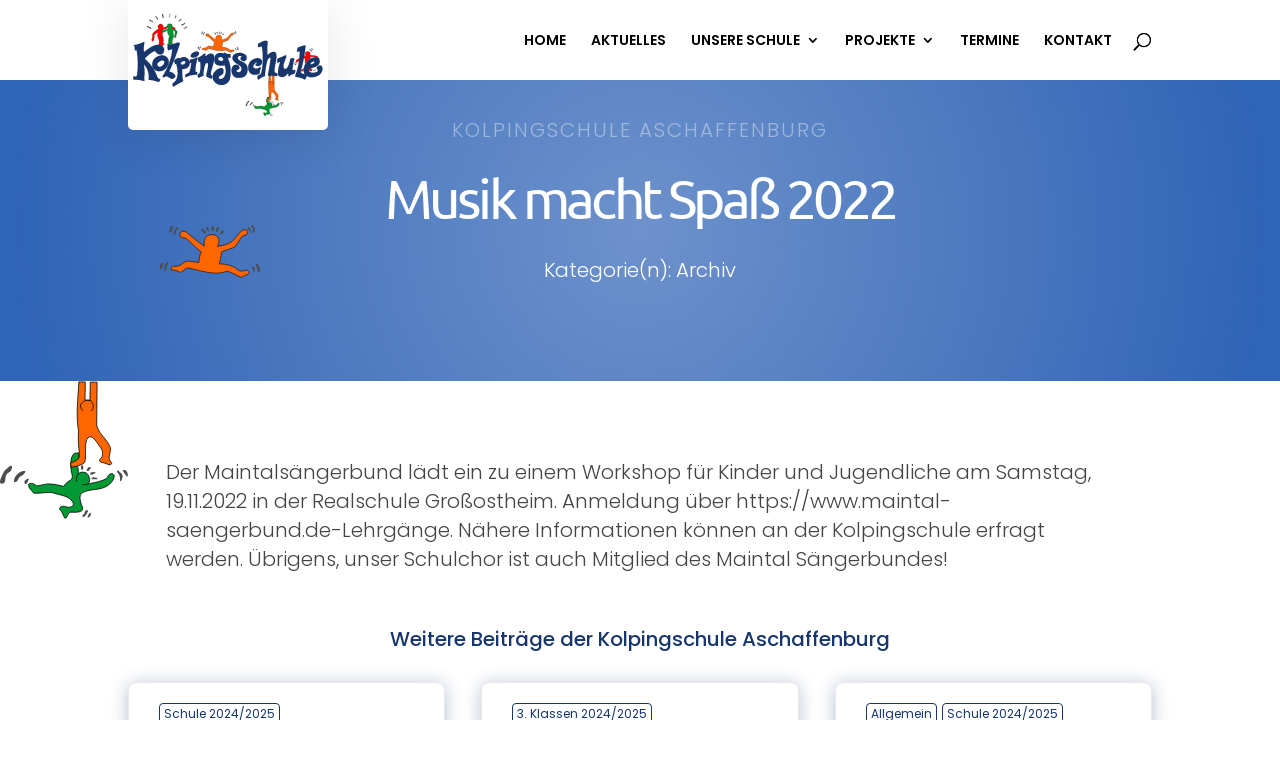

--- FILE ---
content_type: text/css
request_url: https://www.kolpingschule-aschaffenburg.de/wp-content/themes/Divi-Mastermind-Child-Theme/style.css?ver=4.27.5
body_size: 3113
content:
/*
 Theme Name: Divi-Mastermind-Child-Theme
 Theme URI: https://www.divimastermind.com/
 Description: Dies ist ein <b>ready-to-start</b> Child-Theme f&uuml;r Divi. Entwickelt und bereitgestellt von den Divi Masterminds. Dieses Theme beinhaltet alle notwendigen Dateien, um den schnellen und einfach Start zu erm&ouml;glichen.
 Author: Divi Mastermind - Benny Hozjan und Frank Oschatz
 Author URI: https://divimastermind.com/
 Template: Divi
 Version: 1.0.0
 Tag: divi, child-theme, rawbone, easy-to-use, mastermind, german-group, 
 License: GNU General Public License v2 or later
 License URI: http://www.gnu.org/licenses/gpl-2.0.html
*/


/*  ==================================================================
	STANDARD CSS =====================================================
	==================================================================  */
	
	#wpadminbar {
    z-index: 9999999;
	}
	
	* {
	margin:0;
	padding:0;
	box-sizing: border-box;
	}
	html {
	font-size: 62.5%;
	}

/*increase the height of the Divi inner field settings modal*/
	.et-fb-field-settings-modal {
	  max-height: 600px!important;
	}


/* Align Buttons in bottom of a row */
	.lem_fixed_buttons .et_pb_column {
	padding-bottom:20px;}
	.lem_fixed_buttons .et_pb_button_module_wrapper {
	    	position: absolute;
			bottom: 0;
			left: 0;
			right: 0;
			margin: auto;
	}

/* Dropdown Fix */
	.dropdown_fix ul {
	right: 0px !important;
	}

/* Fliestext */
	.et_pb_module.et_pb_text p,
	.et_pb_module.et_pb_text ul li,
	.et_pb_toggle.et_pb_module.et_pb_accordion_item .et_pb_toggle_content,
	.et_pb_toggle.et_pb_module.et_pb_accordion_item .et_pb_toggle_content ul li,
	.et_pb_module.et_pb_post_content.et_pb_post_content_0_tb_body.blog-content p,
	.et_pb_column .et_pb_module.et_pb_post_content.blog-content ol li,
	.et_pb_column .et_pb_module.et_pb_post_content.blog-content ul li,
	.et_pb_row .et_pb_column .et_pb_module.et_pb_post_content ol li {
	font-size: 2rem!important;
	line-height: 2.9rem!important;
	font-weight: 300!important;
	}

/* Hyperlinks */
	.et_pb_module.et_pb_text a,
	.et_pb_module.et_pb_post_content a,
	.et_pb_module.et_pb_post_content.et_pb_post_content_0_tb_body.blog-content a {
	font-size: 2rem;
	line-height: 2.9rem;
	font-weight: 300;
	color: #17366e;
	text-decoration: none;
	}
	
/* Gradient Header */
@supports ( -webkit-text-stroke:thin ) {
	.textcolor {
	 background-image:linear-gradient(90deg,#17366E,#FF0000,#FF6600,#17366E);
	 -webkit-background-clip: text;
	 -webkit-text-fill-color: transparent;
	}
	}
	

/* Text Design - Dots before Text */

	.et_pb_module.text-design-1,
	.show_category_title .wpfd-container-table .wpfd-categories {
		padding-top: 1.5rem;
		padding-left: 5rem;
	}
	.et_pb_module.text-design-1::before,
	.show_category_title .wpfd-container-table .wpfd-categories::before {
		content: "";
		display: inline-block;
		position: absolute;
		width: 4rem;
		height: 6rem;
		bottom: 0;
		left: 0;
		z-index: -1;
		background-image: -webkit-repeating-radial-gradient(center center,#ff6600,#ff6600 1px,transparent 1px,transparent 100%);
		background-image: -moz-repeating-radial-gradient(center center,#ff6600,#ff6600 1px,transparent 1px,transparent 100%);
		background-image: -ms-repeating-radial-gradient(center center,#ff6600,#ff6600 1px,transparent 1px,transparent 100%);
		background-image: repeating-radial-gradient(center center,#ff6600,#ff6600 1px,transparent 1px,transparent 100%);
		-webkit-background-size: 10px 10px;
		-moz-background-size: 10px 10px;
		background-size: 10px 10px;
	}
	
/* Text Design - small Dots before Text */	
	.et_pb_row.text-design-2,
	.et_pb_module.text-design-3 {
		padding-top: 1.5rem;
		padding-left: 3.5rem;
	}
	.et_pb_row.text-design-2::before,
	.et_pb_row.text-design-3::before {
		content: "";
		display: inline-block;
		position: absolute;
		width: 3rem;
		height: 3rem;
		bottom: 0;
		left: 0;
		z-index: -1;
		background-image: -webkit-repeating-radial-gradient(center center,#ff6600,#ff6600 1px,transparent 1px,transparent 100%);
		background-image: -moz-repeating-radial-gradient(center center,#ff6600,#ff6600 1px,transparent 1px,transparent 100%);
		background-image: -ms-repeating-radial-gradient(center center,#ff6600,#ff6600 1px,transparent 1px,transparent 100%);
		background-image: repeating-radial-gradient(center center,#ff6600,#ff6600 1px,transparent 1px,transparent 100%);
		-webkit-background-size: 10px 10px;
		-moz-background-size: 10px 10px;
		background-size: 10px 10px;
	}
	
	


	
/* Bilder Collage Startseite */
	.et_pb_column .et_pb_module.et_pb_image .et_pb_image_wrap .wp-image-2152,
	.et_pb_column .et_pb_module.et_pb_image .et_pb_image_wrap .wp-image-2153,
	.et_pb_column .et_pb_module.et_pb_image .et_pb_image_wrap .wp-image-2151,
	.et_pb_column .et_pb_module.et_pb_image .et_pb_image_wrap .wp-image-2149 {
	  box-shadow: 0px 2px 18px 0px rgb(23 54 110 / 60%);
	  border-radius: 5px;
	}

/* Öffnungszeiten */
	.et_pb_module.dsm_business_hours_child {
	font-size: 18px;
	line-height: 2.9rem;
	font-weight: 400;
	}


/* Divi Machine */

	.grid-col.dmach-grid-item .et_pb_module.et_pb_image {
	  width: 400px;
	  max-width: 100%;
	  padding: 5%;
	}


	.grid-col.dmach-grid-item .et_pb_module h3 {
	  font-size: 2rem;
	  font-weight: 200;
	  line-height: 2.8rem;
	  min-height: 160px;
	}

	.et_pb_module.et_pb_de_mach_acf_item .dmach-acf-value {
	  font-size: 2rem;
	  
	  line-height: 2.8rem;
	}
	
	
/* Font-styling Sprechstunden */	
	.et_pb_column .et_pb_module p .label-lem {
	 	font-weight: 500;
	}
	.et_pb_de_mach_acf_item .dmach-acf-item-container {
		font-weight: 400;
	}
	
/* Modern Event Calendar - MEC */.mec-event-list-modern .col-md-2.col-sm-2 .mec-event-date .event-da {
  margin-top: 15px;
}


/* Single File Download */

.et_pb_section .wpfd-single-file .wpfd-single-file-button.wpfd-button-download {
  background: #17366E!important;
}

.et_pb_section .wpfd-single-file .wpfd-single-file-button.wpfd-button-download:hover {
  background: #000!important;
}

/* Janolaw Paragraphen */ 
	.janolaw-paragraph {
	  font-size: 2rem;
	  line-height: 1.8rem;
	  font-weight: 600;
	  color: #555555;
	  font-weight: 400;
	}



/* Business Days Überschriften */ 
	.et_pb_module.et_pb_text p.openingdays,
	.et_pb_module.et_pb_blurb p.openingdays {
	  font-weight: 500;
	  font-size: 1.8rem;
	  text-transform: uppercase;
	  line-height: 1.6em;
	}

/* Footer */

	.et_pb_column .et_pb_module h3.footer,
	.et_pb_column .et_pb_module p.footer,
	.et_pb_column .et_pb_module a.footer {
		font-size: 16px;
		line-height: 2.1rem;
		font-weight: 400;
	}
	
	.et_pb_column .et_pb_module a.footer {
		color: #fff;
	}
	
/* Footer Credits */

	.et_pb_column .et_pb_module h3.lem-credits,
	.et_pb_column .et_pb_module p.lem-credits {
		font-size: 1.4rem;
		line-height: 2.1rem;
		font-weight: 400;
	}
	
	.et_pb_column .et_pb_module a.lem-credits {
		font-size: 1.4rem;
		line-height: 2.1rem;
		text-decoration: underline;
		font-weight: 400;
	}

/*Divi Blog Extras*/

/* Pagnation */
/*	.el-blog-pagination ul a.page-numbers {
	  color: #64020E;
	}

	.et_pb_blog_extras_0 .el-blog-pagination .page-numbers.current {
	    background: #64020E!important;
	}*/
	
	.et_pb_post_extra.el_dbe_block_extended .post-categories a {
	border: 1px solid #17366E!important;
}

/* Silbentrennung Divi Blog Extras */
	.block_extended article.et_pb_post.et_pb_post_extra .post-content h2.entry-title {
		-ms-hyphens: auto;
		-webkit-hyphens: auto;
		hyphens: auto;
	}

/* Akzuell keine Informationen Text */

.et_pb_column .et_pb_blog_extras_0 .et_pb_posts .entry {
  font-size: 2rem;
  line-height: 2.9rem;
}


/* Blog Layout */
.et_pb_module.et_pb_post_content .wp-block-spacer /* Abstandshalter */ {
  height: 30px!important;
}

.et_pb_module.et_pb_post_content.blog-content figure.wp-block-gallery,
body.page-template-default.et-tb-has-template .et_pb_column .et_pb_module.et_pb_post_content figure.wp-block-image img {
  margin-top: 30px;
  margin-bottom: 30px;
}

/* Divi Filter Plugin */

/* Filter Buttons */
.dp-dfg-filters.dp-dfg-filters-buttons-layout ul.dp-dfg-level {
  justify-content: left;
}

/*  ==================================================================
	DOWNLOADS ========================================================
	==================================================================  */

/* File Name */
.et_pb_module .wpfd-content table tbody tr td.file_title a .wpfd-file-crop-title,
.et_pb_module .wpfd-content .wpfd-container table tbody tr.file td.file_size,
.et_pb_module .wpfd-content .wpfd-container table tbody tr.file td.file_created {
  font-size: 1.5rem;
  color: #17366e;
}

/* Download Button */
.col-download.file_download a.downloadlink.wpfd_downloadlink {
  color: #fff!important;
}

/* Preview Button */
.et_pb_module .wpfd-content td.file_download.essential a.openlink.wpfdlightbox {
  color: #17366E!important;
}

#et-boc .wpfd-content-table.wpfd-content .downloadlink i.wpfd-download, .wpfd-content-table.wpfd-content .downloadlink i.wpfd-download {
  display: none; /* diable cloud symbol */
}

/* Zahnrad Symbol Download */
.et_pb_module .wpfd-content .wpfd-container a i.zmdi.zmdi-settings::before {
  color: #000;
}


/* H1-H6 Überschriften */

/* Grosse Bildschirme über (1405px) */
	@media only screen and ( min-width: 1405px ) { 
	    .et_pb_column .et_pb_module h1 {
	  font-size: 6rem;
	  font-weight:400;
	}
	.et_pb_column .et_pb_module h2 {
	  font-size: 2.7rem;
	  font-weight:400;
	}
	.et_pb_column .et_pb_module h3 {
	  font-size: 2.2rem;
	}
	.et_pb_column .et_pb_module h4 {
	  font-size: 28px;
	}
	.et_pb_column .et_pb_module h5 {
	  font-size: 22px;
	  font-weight:900;
	}
	.et_pb_column .et_pb_module h6 {
	  font-size: 18px;
	}
	

/* Divi Blog Extra */
	.et_pb_post.et_pb_post_extra .entry-title {
	  font-size: 3rem;
	  font-weight: 500;
	}

	.et_pb_post.et_pb_post_extra .post-data {
	
	font-size: 2rem;
	line-height: 2.9rem;
	  font-weight: 300!important;
	}

/* Akkordeon */

	.et_pb_toggle.et_pb_module.et_pb_accordion_item .et_pb_toggle_title {
	  font-size: 2rem;
	}
	
	.et_pb_module.et_pb_post_content p,
	.et_pb_module.et_pb_post_content_0_tb_body p,
	.et_pb_module.et_pb_post_content_0_tb_body a,
	.et_pb_module.et_pb_post_content_0_tb_body ul li {
	  font-size: 2rem;
	  line-height: 2.9rem;
	}
	
	}

/* Laptops & Desktops zwischen (1100-1405px) */
	@media only screen and ( min-width: 1100px ) and ( max-width: 1405px) { 
	    .et_pb_column .et_pb_module h1 {
	  font-size: 5.5rem;
	  font-weight:400;
	}
	.et_pb_column .et_pb_module h2 {
	  font-size: 2.7rem;
	  font-weight:400;
	}
	.et_pb_column .et_pb_module h3 {
	  font-size: 2.2rem;
	}
	.et_pb_column .et_pb_module h4 {
	  font-size: 28px;
	}
	.et_pb_column .et_pb_module h5 {
	  font-size: 22px;
	  font-weight:900;
	}
	.et_pb_column .et_pb_module h6 {
	  font-size: 18px;
	}


/* Divi Blog Extra */
	.et_pb_post.et_pb_post_extra .entry-title {
	  font-size: 3rem;
	  font-weight: 500;
	}
	
	.et_pb_post.et_pb_post_extra .post-data {
	
	font-size: 2rem;
	line-height: 2.9rem;
	  font-weight: 400;
	}

/* Akkordeon */

	.et_pb_toggle.et_pb_module.et_pb_accordion_item .et_pb_toggle_title {
	  font-size: 2rem;
	}


/*Blog Post*/
	.et_pb_module.et_pb_post_content p,
	.et_pb_module.et_pb_post_content_0_tb_body p,
	.et_pb_module.et_pb_post_content_0_tb_body a,
	.et_pb_module.et_pb_post_content_0_tb_body ul li {
	  font-size: 2rem;
	  line-height: 2.9rem;
	}
	
	}

/* Tablets in Landscape-Modus zwischen (981-1100px) */
	@media only screen and ( min-width: 981px ) and ( max-width: 1100px ) { 
	    .et_pb_column .et_pb_module h1 {
	  font-size: 5rem;
	  font-weight:400;
	}
	.et_pb_column .et_pb_module h2 {
	  font-size: 2.7rem;
	  font-weight:400;
	}
	.et_pb_column .et_pb_module h3 {
	  font-size: 2.2rem;
	}
	.et_pb_column .et_pb_module h4 {
	  font-size: 28px;
	}
	.et_pb_column .et_pb_module h5 {
	  font-size: 22px;
	  font-weight:900;
	}
	.et_pb_column .et_pb_module h6 {
	  font-size: 18px;
	}


/* Divi Blog Extra */
	.et_pb_post.et_pb_post_extra .entry-title {
	  font-size: 2.5rem;
	  font-weight: 500;
	}
	
	.et_pb_post.et_pb_post_extra .post-data {
	
	font-size: 2rem;
	line-height: 2.9rem;
	  font-weight: 400;
	}

/* Akkordeon */

	.et_pb_toggle.et_pb_module.et_pb_accordion_item .et_pb_toggle_title {
	  font-size: 2rem;
	}

/*Blog Post*/
	.et_pb_module.et_pb_post_content p,
	.et_pb_module.et_pb_post_content a,
	.et_pb_module.et_pb_post_content ul li {
	  font-size: 2rem;
	  line-height: 2.9rem;
	}
	
	}

/* Tablets in Portrait-Modus zwischen (768-980px) */
	@media only screen and ( min-width: 768px ) and ( max-width: 980px ) {
	    .et_pb_column .et_pb_module h1 {
	  font-size: 4.5rem;
	  font-weight:400;
	}
	.et_pb_column .et_pb_module h2 {
	  font-size: 2.7rem;
	  font-weight:400;
	}
	.et_pb_column .et_pb_module h3 {
	  font-size: 2.2rem;
	}
	.et_pb_column .et_pb_module h4 {
	  font-size: 28px;
	}
	.et_pb_column .et_pb_module h5 {
	  font-size: 22px;
	  font-weight:900;
	}
	.et_pb_column .et_pb_module h6 {
	  font-size: 18px;
	}


/* Divi Blog Extra */
	.et_pb_post.et_pb_post_extra .entry-title {
	  font-size: 3rem;
	  font-weight: 500;
	}
	
	.et_pb_post.et_pb_post_extra .post-data {
	
	font-size: 2rem;
	line-height: 2.9rem;
	  font-weight: 400;
	}

/* Akkordeon */

	.et_pb_toggle.et_pb_module.et_pb_accordion_item .et_pb_toggle_title {
	  font-size: 2rem;
	}
	
/*Blog Post*/
	.et_pb_module.et_pb_post_content p,
	.et_pb_module.et_pb_post_content a,
	.et_pb_module.et_pb_post_content ul li {
	  font-size: 2rem;
	  line-height: 2.9rem;
	}
	
	}

/* Smartphones in Landscape-Modus zwischen (480-768px) */
	@media only screen and ( min-width: 480px ) and ( max-width: 767px ) {
	    
	    .et_pb_column .et_pb_module h1 {
	  font-size: 4rem;
	  font-weight:400;
	}
	.et_pb_column .et_pb_module h2 {
	  font-size: 2.7rem;
	  font-weight:400;
	}
	.et_pb_column .et_pb_module h3 {
	  font-size: 2.2rem;
	}
	.et_pb_column .et_pb_module h4 {
	  font-size: 28px;
	}
	.et_pb_column .et_pb_module h5 {
	  font-size: 22px;
	  font-weight:900;
	}
	.et_pb_column .et_pb_module h6 {
	  font-size: 18px;
	}


/* Divi Blog Extra */
	.et_pb_post.et_pb_post_extra .entry-title {
	  font-size: 3rem;
	  font-weight: 500;
	}
	
	.et_pb_post.et_pb_post_extra .post-data {
	
	font-size: 2rem;
	line-height: 2.9rem;
	  font-weight: 400;
	}

/* Akkordeon */

	.et_pb_toggle.et_pb_module.et_pb_accordion_item .et_pb_toggle_title {
	  font-size: 2rem;
	}
	
	/*Blog Post*/
	.et_pb_module.et_pb_post_content p,
	.et_pb_module.et_pb_post_content a,
	.et_pb_module.et_pb_post_content ul li {
	  font-size: 2rem;
	  line-height: 2.9rem;
	}
	    
	}




/* Smartphones im Portrait-Modus zwischen (0-479px) */
@media only screen and ( max-width: 479px ) {
    
    /*Ärzte Header */
	.et_pb_module.et_pb_text.aerzte-header h1 {
	  font-size: 30px;
	  font-weight:400;
	}
	.et_pb_module.et_pb_text.aerzte-header h2 {
	  font-size: 18px;
	  font-weight:400;
	}
	
	/*berschriften*/
	.et_pb_column .et_pb_module h1 {
	  font-size: 3.5rem;
	  font-weight:400;
	}
	.et_pb_column .et_pb_module h2 {
	  font-size: 2.6rem;
	  font-weight:400;
	}
	.et_pb_column .et_pb_module h3 {
	  font-size: 2.2rem;
	}
	.et_pb_column .et_pb_module h4 {
	  font-size: 28px;
	}
	.et_pb_column .et_pb_module h5 {
	  font-size: 22px;
	  font-weight:900;
	}
	.et_pb_column .et_pb_module h6 {
	  font-size: 18px;
	}

/* Öffnungszeiten */    
	.et_pb_module.dsm_business_hours_child {
	font-size: 14px;
	line-height: 1.6em;
	}
	
/* Fliestext */
	.et_pb_module.et_pb_text p,
	.et_pb_module.et_pb_text ul li {
	font-size: 17px;
	line-height: 1.6em;
	}
	
	
/* Janolaw Paragraphen */ 
	.janolaw-paragraph {
	  font-size: 18px;
	  line-height: 1.8rem;
	  font-weight: 600;
	  color: #555555;
	}
	
	.rechtstexte_ueberschrift {
		font-size: 2rem;
	}
	
	
	.einsatzgebiete {
    text-align: center;
    text-transform: uppercase;
    font-size: 1.5rem!important;
    font-weight: 800;
    color: #fff;
    line-height: 1.6rem;
    background: #64020edb;
    padding: 5% 10% 5% 10%!important;
}

/* Divi Blog Extra */
	.et_pb_post.et_pb_post_extra .entry-title {
	  font-size: 1.9rem;
	  font-weight: 500;
	}
	
	.et_pb_post.et_pb_post_extra .post-data {
	
	font-size: 1.7rem;
	line-height: 2.9rem;
	  font-weight: 400;
	}
	
	.et_pb_post.et_pb_post_extra .post-date {
	  display: none;
	}
	
	.et_pb_post_extra.el_dbe_full_width .post-content {
		width: 100%!important;
		margin-left: 0px!important;
	}
	
	.et_pb_post_extra.el_dbe_full_width .post-media {
		width: 100%!important;
	}

/* Akkordeon */

	.et_pb_toggle.et_pb_module.et_pb_accordion_item .et_pb_toggle_title {
	  font-size: 2rem;
	}
	
/*Blog Post*/
	.et_pb_module.et_pb_post_content p,
	.et_pb_module.et_pb_post_content a,
	.et_pb_module.et_pb_post_content ul li {
	  font-size: 2rem;
	  line-height: 2.9rem;
	}
	
	}



/* Smartphones im Portrait-Modus zwischen (0-321px) */
	@media only screen and ( max-width: 321px ) {
	    
	    /*Ärzte Header */
		.et_pb_module.et_pb_text.aerzte-header h1 {
		  font-size: 30px;
		  font-weight:400;
		}
		.et_pb_module.et_pb_text.aerzte-header h2 {
		  font-size: 18px;
		  font-weight:400;
		}
		
		/*berschriften*/
		.et_pb_column .et_pb_module h1 {
		  font-size: 3.5rem;
		  font-weight:400;
		}
		.et_pb_column .et_pb_module h2 {
		  font-size: 2.6rem;
		  font-weight:400;
		}
		.et_pb_column .et_pb_module h3 {
		  font-size: 2.2rem;
		}
		.et_pb_column .et_pb_module h4 {
		  font-size: 28px;
		}
		.et_pb_column .et_pb_module h5 {
		  font-size: 22px;
		  font-weight:900;
		}
		.et_pb_column .et_pb_module h6 {
		  font-size: 18px;
		}

/* Öffnungszeiten */    
	.et_pb_module.dsm_business_hours_child {
	font-size: 14px;
	line-height: 1.6em;
	}
	
/* Fliestext */
	.et_pb_module.et_pb_text p,
	.et_pb_module.et_pb_text ul li {
	font-size: 17px;
	line-height: 1.6em;
	}
	

	
/* Janolaw Paragraphen */ 
	.janolaw-paragraph {
	  font-size: 18px;
	  line-height: 1.8rem;
	  font-weight: 600;
	  color: #555555;
	}
	
	.rechtstexte_ueberschrift {
		font-size: 1.8rem;
	}
	
/* Divi Blog Extra */
	.et_pb_post.et_pb_post_extra .entry-title {
	  font-size: 1.9rem;
	  font-weight: 500;
	}
	
	.et_pb_post.et_pb_post_extra .post-data {
	
	font-size: 1.7rem;
	line-height: 2.9rem;
	  font-weight: 400;
	}
	
	.et_pb_post.et_pb_post_extra .post-date {
	  display: none;
	}
	
	.et_pb_post_extra.el_dbe_full_width .post-content {
		width: 100%!important;
		margin-left: 0px!important;
	}
	
	.et_pb_post_extra.el_dbe_full_width .post-media {
		width: 100%!important;
	}
	
/* Akkordeon */
	
	.et_pb_toggle.et_pb_module.et_pb_accordion_item .et_pb_toggle_title {
	  font-size: 2rem;
	}
	
/*Blog Post*/
	.et_pb_module.et_pb_post_content p,
	.et_pb_module.et_pb_post_content a,
	.et_pb_module.et_pb_post_content ul li {
	  font-size: 2rem;
	  line-height: 2.9rem;
	}
	
	}





/*  ==================================================================
	ALIGN BUTTONS TO BOTTOM ==========================================
	==================================================================  */
 
 
        /* buttons fixed to the bottom */
            .lem_fixed_buttons .et_pb_column {
                padding-bottom:30px;}
            .lem_fixed_buttons .et_pb_button_module_wrapper {
                position: absolute;
                bottom: 0;
                left: 0;
                right: 0;
                margin: auto;}

--- FILE ---
content_type: text/css
request_url: https://www.kolpingschule-aschaffenburg.de/wp-content/plugins/gfstylespro/styles/gfstylespro.css?ver=3.1.4
body_size: 134
content:
@import 'part-icons.css';

@import 'part-list-styles.css';

@import 'part-ornaments.css';

@import 'part-footers.css';

@import 'part-popup-validation.css';

@import 'part-customizations.css';

.gfield.gf_label_inline {
    display: flex;
    flex-wrap: wrap;
    gap: 0 18px;
    align-content: flex-start;
}

.gf_stylespro_wrapper.gravity-theme .gfield_label {
    width: 100%;
}
.gf_stylespro_wrapper.gravity-theme .gf_label_inline .gfield_label {
    width: auto;
}
.gf_label_inline .gfield_description {
    flex: 0 0 100%;
}

.gf_stylespro input.button,
.gf_stylespro button {
    text-align: center;
    cursor: pointer;
}

.gf_stylespro .ginput_container input {
    margin-left: 0;
    margin-right: 0;
}

.gf_stylespro option {
	text-shadow: none;
    color: initial;
}

/* Nested Form Actions */
.gf_stylespro_wrapper .gf_stylespro .gpnf-row-actions button,
.gf_stylespro_wrapper .gf_stylespro .gpnf-row-actions button:hover {
    background: transparent;
    text-shadow: none;
    box-shadow: none;
}

--- FILE ---
content_type: text/css
request_url: https://www.kolpingschule-aschaffenburg.de/wp-content/plugins/gfstylespro/styles/part-icons.css
body_size: 1299
content:
/* Base styles... hmm! */
.gfsp_icon {
	background: none;
	padding: 0.5em .5em;
	font-size: 15px;
	line-height: normal;
	outline: none;
	margin: 0;
	height: auto;
	border-radius: 0px;
	-webkit-border-radius: 0px;
	-moz-border-radius: 0px;
	display: inline-block;
	box-sizing: border-box;
}
.gfsp_icon{
    border: none;
}

.ginput_container_fileupload .gfsp_icon,
.ginput_container_post_image .gfsp_icon
.ginput_container_fileupload input,
.ginput_container_post_image input {
    /* TODO: Check */
	vertical-align: middle;
}



/* File type field */
.ginput_container_fileupload .gfsp_icon::before,
.ginput_container_post_image .gfsp_icon::before {
    padding: .3em 0;
    display: inline-block;
}
.gform_drop_area .gfsp_icon::before {
    padding: .14em 0;    
}
.gf_browser_gecko .ginput_container_fileupload .gfsp_icon::before,
.gf_browser_gecko .ginput_container_post_image .gfsp_icon::before {
    padding: .2em 0;
}
.gform_drop_area .gfsp_icon::before,
.gf_browser_chrome .gform_drop_area .gfsp_icon::before {
    padding: .14em 0;    
}
 
.gfsp_icon {
    position: relative;
    width: 2.2em;
    overflow: hidden;
    vertical-align: bottom;
}
.gfsp_icon i {
    position: absolute;
    left: 0;
    width: 100%;
    top: 50%;
    text-align: center;
    margin-top: -25%;
}
.gfsp_icon i.fa {
    font-family: inherit !important;
    line-height: normal;
}
.gfsp_icon .fa:before {
  font-family: "FontAwesome";
}
.gfsp_icon:before {
    content: 'M';
    opacity: 0 !important;
}
.gf_icn_large .gfsp_icon i:before {
    font-size: 1.4em;
    line-height: .8;
}

/* Adjust Icon fields for smaller pages */
.gf_stylespro .has_gfsp_icn input,
.gf_stylespro .has_gfsp_icn select,
.gf_stylespro .has_gfsp_icn .large.full {
    max-width: 85%;
    max-width: calc(100% - 2.2em);
    display: inline-block;
}
.gform_wrapper .gfield:not(.gf_icn_inset) .has_gfsp_icn input,
.gform_wrapper .gfield:not(.gf_icn_inset) .has_gfsp_icn select {
    max-width: calc(100% - 2.2em);
}
.gf_stylespro .ginput_complex.has_gfsp_icn input,
.gf_stylespro .ginput_complex.has_gfsp_icn select,
.gf_stylespro .ginput_container_date.has_gfsp_icn input,
.gf_stylespro .ginput_container_date.has_gfsp_icn select{
    max-width: 100%;
}
.gf_stylespro .ginput_complex.has_gfsp_icn span:first-child input,
.gf_stylespro .ginput_complex.has_gfsp_icn span:first-child select,
.gf_stylespro .ginput_container_date.has_gfsp_icn span:first-child input,
.gf_stylespro .ginput_container_date.has_gfsp_icn span:first-child select,
.gf_stylespro .ginput_container_email.has_gfsp_icn input,
.gf_stylespro .ginput_container_password.has_gfsp_icn input {
    max-width: 85%;
    max-width: calc(100% - 2.2em);
    display: inline-block;
}
.gf_stylespro .gf_icn_inset .has_gfsp_icn input,
.gf_stylespro .gf_icn_inset .has_gfsp_icn .large.full,
.gf_stylespro .gf_icn_inset .has_gfsp_icn select,
.gf_stylespro .gf_icn_inset .ginput_complex.has_gfsp_icn span:first-child input,
.gf_stylespro .gf_icn_inset .ginput_complex.has_gfsp_icn span:first-child select {
    max-width: 100%;
    box-sizing: border-box;
}
.gf_stylespro .has_gfsp_icn .chosen-container {
    max-width: calc(100% - 2.24em);
}

/* ICON INSET */
.gf_icn_inset .gfsp_icon {
    position: absolute;
    pointer-events: none;
    margin-top: var(--gfsp--field-border-width, 1px);
}
.gf_icn_inset:not(.gf_icon_after) .ginput_container:not(.ginput_complex):not(.ginput_container_date):not(.ginput_container_time) select,
.gf_icn_inset:not(.gf_icon_after) .ginput_container:not(.ginput_complex):not(.ginput_container_date):not(.ginput_container_time) input,
.gf_icn_inset:not(.gf_icon_after) .ginput_container_date:first-child input,
.gf_icn_inset:not(.gf_icon_after) .ginput_container_date input.datepicker,
.gf_icn_inset:not(.gf_icon_after) .ginput_container_date:first-child > select,
.gf_icn_inset:not(.gf_icon_after) .ginput_container_time:first-child > input,
.gf_icn_inset:not(.gf_icon_after) .ginput_complex span:first-child > input,
.gf_icn_inset:not(.gf_icon_after) .ginput_complex span:first-child > select,
.gf_icn_inset:not(.gf_icon_after) .ginput_complex.ginput_container_email input {
  padding-left: 2.15em;
}
.rtl .gf_icn_inset:not(.gf_icon_after) .ginput_container:not(.ginput_complex):not(.ginput_container_date):not(.ginput_container_time) select,
.rtl .gf_icn_inset:not(.gf_icon_after) .ginput_container:not(.ginput_complex):not(.ginput_container_date):not(.ginput_container_time) input,
.rtl .gf_icn_inset:not(.gf_icon_after) .ginput_container_date:first-child input,
.rtl .gf_icn_inset:not(.gf_icon_after) .ginput_container_date input.datepicker,
.rtl .gf_icn_inset:not(.gf_icon_after) .ginput_container_date:first-child > select,
.rtl .gf_icn_inset:not(.gf_icon_after) .ginput_container_time:first-child > input,
.rtl .gf_icn_inset:not(.gf_icon_after) .ginput_complex span:first-child > input,
.rtl .gf_icn_inset:not(.gf_icon_after) .ginput_complex span:first-child > select,
.rtl .gf_icn_inset:not(.gf_icon_after) .ginput_complex.ginput_container_email input {
  padding-right: 2.15em;
  padding-left: 8px;
}

.gf_icn_inset.gf_icon_after .ginput_container:not(.ginput_complex):not(.ginput_container_date):not(.ginput_container_time) input,
.gf_icn_inset.gf_icon_after .ginput_container.ginput_complex span:first-child input,
.gf_icn_inset.gf_icon_after .ginput_container_date.has_gfsp_icn:last-child > input,
.gf_icn_inset.gf_icon_after .ginput_complex.ginput_container_email input {
  padding-right: 2.7em;
}
.gf_icn_inset.gf_icon_after .ginput_container_date.has_gfsp_icn:last-child > input,
.gf_icn_inset:not(.gf_icon_after) .ginput_container_date.has_gfsp_icn:first-child > input,
.gf_icn_inset.gf_icon_after .ginput_container_time:last-child > select,
.gf_icn_inset:not(.gf_icon_after) .ginput_container_time:first-child > input {
	width: 5.5em;
}
.gf_icn_inset.gf_icon_after .ginput_container:not(.ginput_complex):not(.ginput_container_date):not(.ginput_container_time) select,
.gf_icn_inset.gf_icon_after .ginput_container.ginput_complex span:first-child select,
.gf_icn_inset.gf_icon_after .ginput_container_date:last-child > select,
.gf_icn_inset.gf_icon_after .ginput_container_time:last-child > select
 {
  padding-right: 3.4em;
  background-position: center right 2.2em;
}

.gf_icn_inset.gf_icon_after .gfsp_icon:after {
  right: inherit;
  left: 0;
}
.gf_icn_inset.gf_icon_after .gfsp_icon {
    margin-left: -2.2em;
}


/* ICON BORDER */
.gf_icn_border .gfsp_icon {
	border: 1px solid silver;
	text-shadow: 2px 2px 4px rgba(0, 0, 0, 0.08);
}

html:not([dir="rtl"]) .gf_icn_border.gf_icon_after .gfsp_icon,
html:not([dir="rtl"]) .gf_icn_bs.gf_icon_after .gfsp_icon {
    border-left-width: 0;
}



/* ICON BORDER BOOTSTRAP STYLE */
.gf_icn_bs .gfsp_icon {
	-webkit-border-radius: 4px 0 0 4px;
	-moz-border-radius: 4px 0 0 4px;
	border-radius: 4px 0 0 4px;
	background-color: #eee;
	border: 1px solid #ccc;
}
html:not([dir=rtl]) .gf_icn_bs:not(.gf_icon_after) .gfsp_icon {
	border-right-width: 0;	
}
html:not([dir=rtl]) .gf_icn_bs.gf_icon_after .gfsp_icon {
	border-left-width: 0;
}
.gf_icn_bs.gf_icon_after .gfsp_icon {
	-webkit-border-radius: 0 4px 4px 0;
	-moz-border-radius: 0 4px 4px 0;
	border-radius: 0 4px 4px 0;
}

html:not([dir=rtl]) .gf_stylespro .gf_icn_border .gfsp_icon + select,
html:not([dir=rtl]) .gf_stylespro .gf_icn_bs .gfsp_icon + select,
html:not([dir=rtl]) .gf_stylespro .gf_icn_border .gfsp_icon + input,
html:not([dir=rtl]) .gf_stylespro .gf_icn_bs .gfsp_icon + input {
    border-top-left-radius: 0;
    border-bottom-left-radius: 0;
    border-left-width: 1px;
}

html:not([dir=rtl]) .gf_stylespro .gf_icn_border:not(.gf_icon_after) .gfsp_icon,
html:not([dir=rtl]) .gf_stylespro .gf_icn_bs:not(.gf_icon_after) .gfsp_icon {
    border-right-width: 0;
}
.gf_stylespro .gf_icn_bs .gfsp_icon {
    border-color: #ccc;
}

/* Image icons */
.gfsp_icn_img {
    background-size: contain;
    height: 1em;
    margin-left: .5em;
    background-repeat: no-repeat;
}
.gf_icn_large .gfsp_icn_img {
    height: 1.5em;
    margin-left: 0;
    margin-top: -35%;
}

@media only screen and (max-width: 641px)  {
	.gf_stylespro .ginput_container .gfsp_icon {
		line-height: 2;
	}
}

/* RTL */
.rtl .gf_icn_bs .gfsp_icon {
    border-radius: 0 4px 4px 0;
}
.rtl .gf_stylespro .gf_icn_border:not(.gf_icon_after) .gfsp_icon,
.rtl .gf_stylespro .gf_icn_bs:not(.gf_icon_after) .gfsp_icon {
    border-left-width: 0;
}
.rtl .gf_icn_bs.gf_icon_after .gfsp_icon {
    border-right-width: 0;
    border-radius: 4px 0 0 4px;
}

/* Icon After */
.rtl .gf_icn_inset.gf_icon_after .gfsp_icon:after {
  left: inherit;
  right: 0;
}
.rtl .gf_icn_inset.gf_icon_after .gfsp_icon {
    margin-right: -2.2em;
}
.rtl .gf_icn_inset.gf_icon_after .ginput_container:not(.ginput_complex):not(.ginput_container_date):not(.ginput_container_time) input,
.rtl .gf_icn_inset.gf_icon_after .ginput_container.ginput_complex span:first-child input,
.rtl .gf_icn_inset.gf_icon_after .ginput_container_date.has_gfsp_icn:last-child > input,
.rtl .gf_icn_inset.gf_icon_after .ginput_complex.ginput_container_email input {
  padding-left: 2.7em;
  padding-right: 8px;
}
.rtl .gf_icn_border.gf_icon_after .gfsp_icon {
    border-right-width: 0;
}



--- FILE ---
content_type: text/css
request_url: https://www.kolpingschule-aschaffenburg.de/wp-content/plugins/gfstylespro/styles/part-list-styles.css
body_size: 3091
content:
.gf_stylespro .ginput_container .gfield-choice-input,
.gf_stylespro .ginput_container_consent input[type=checkbox] {
    position: absolute;
    opacity: 0;
}
.gf_stylespro .ginput_container .gfield-choice-input:focus-visible + label,
.gf_stylespro  .gfield[data-field-class*="gfsp_"] input:focus-visible + .gfield_consent_label {
    outline: 2px dotted #808080;
    outline-offset: 3px;
}

.gf_stylespro .gfield_radio > div,
.gf_stylespro .gfield_checkbox > div {
    position: relative;
}
.sp_inherit .ginput_container .gfield-choice-input,
.sp_inherit .ginput_container_consent input[type=checkbox] {
    position: relative;
    opacity: 1;
    margin-right: .2em;
}
.sp_inherit .gfield[data-field-class*="gfsp_"] .gfield-choice-input,
.sp_inherit .gfield[data-field-class*="gfsp_"] .ginput_container_consent input[type=checkbox] {
    position: absolute;
    opacity: 0;
}
.gf_stylespro .gfield[data-field-class*="gfsp_o_"] .gfield_radio > div,
.gf_stylespro .gfield[data-field-class*="gfsp_o_"] .gfield_checkbox > div {
    display: flex;
    flex-direction: column;
}
.gfield[data-field-class*="gfsp_o_"] .gfield-choice-input ~ br {
    display: none;
}
.gfield[data-field-class*="gfsp_"] .gfield_consent_label {
    display: inline-block;
}
.gfield.gfsp_default .gfield_consent_label {
    display: inline;
}

/* Additional Ready Classes */
@media only screen and (min-width: 641px) {
    .gform_wrapper .gfield.gf_list_6col .gfield_checkbox,
    .gform_wrapper .gfield.gf_list_6col .gfield_radio {
        display: -ms-grid;
        display: grid;
        -ms-grid-columns: (1fr) [ 6 ];
        grid-template-columns: repeat( 6, 1fr );
        grid-template-rows: repeat( auto-fill, auto );
        grid-column-gap: 24px;
    }

}

@media only screen and (max-width: 640px) {
    .gform_wrapper .gfield.gf_list_2col_mob .gfield_checkbox,
    .gform_wrapper .gfield.gf_list_2col_mob .gfield_radio,
    .gform_wrapper .gfield.gf_list_3col_mob .gfield_checkbox,
    .gform_wrapper .gfield.gf_list_3col_mob .gfield_radio,
    .gform_wrapper .gfield.gf_list_4col_mob .gfield_checkbox,
    .gform_wrapper .gfield.gf_list_4col_mob .gfield_radio {
        display: -ms-grid;
        display: grid;
        -ms-grid-columns: (1fr) [ 2 ];
        grid-template-columns: repeat( 2, 1fr );
        grid-template-rows: repeat( auto-fill, auto );
        grid-column-gap: 16px;
    }
    .gform_wrapper .gfield.gf_list_3col_mob .gfield_checkbox,
    .gform_wrapper .gfield.gf_list_3col_mob .gfield_radio {
        -ms-grid-columns: (1fr) [ 3 ];
        grid-template-columns: repeat( 3, 1fr );
    }
    .gform_wrapper .gfield.gf_list_4col_mob .gfield_checkbox,
    .gform_wrapper .gfield.gf_list_4col_mob .gfield_radio {
        -ms-grid-columns: (1fr) [ 4 ];
        grid-template-columns: repeat( 4, 1fr );
    }
}



.gfield[data-field-class*="gfsp_"] label:before,
.gfield[data-field-class*="gfsp_"] label:after {
    font-style: normal;
}

/* TOGGLE RADIO AND CHECKBOXES */

.gf_stylespro .gfsp_toggle .gfield-choice-input + label,
.gf_stylespro .gfsp_toggle .gfield_consent_label {
    position: relative;
    margin-top: 0.25em;
    margin-bottom: 0.25em;
}

.gf_stylespro .gfsp_toggle .gfield-choice-input + label:before,
.gf_stylespro .gfsp_toggle .gfield_consent_label:before {
    content: '';
    position: relative;
    display: inline-block;
    margin-right: 0.7em;
    margin-left: 3px;
    vertical-align: middle;
    padding: 0;
    background: #a2a2a2;
    width: 2.1em;
    height: .84em;
    margin-top: .5em;
    -webkit-border-radius: 1em;
    -moz-border-radius: 1em;
    border-radius: 1em;
    margin-bottom: .5em;
}

.gf_stylespro .gfsp_toggle .gfield-choice-input:checked + label:after,
.gf_stylespro .gfsp_toggle input:checked + .gfield_consent_label:after {
    -webkit-transform: translateX(1.4em);
    -ms-transform: translateX(1.4em);
    transform: translateX(1.4em);
    background: #6abefb;
    box-shadow: -3px 1px 3px #00000033;
}

.gf_stylespro .gfsp_toggle .gfield-choice-input:checked + label:before,
.gf_stylespro .gfsp_toggle input:checked + .gfield_consent_label:before {
	content: '';
	box-shadow: none;
	-webkit-transition: all 0.5s;
	-moz-transition: all 0.5s;
	-o-transition: all 0.5s;
	transition: all 0.5s;
	background: #aed6ff;
	box-shadow: none;
	border: 0;
}

.gf_stylespro .gfsp_toggle .gfield-choice-input:not(old) + label:after,
.gf_stylespro .gfsp_toggle .gfield_consent_label:after {
    position: absolute;
    content: "";
    height: 20px;
    width: 20px;
    left: -2px;
    margin-top: 5px;
    background-color: #b7b7b7;
    -webkit-transition: all .4s;
    -moz-transition: all .4s;
    -o-transition: all .4s;
    transition: all .4s;
    box-shadow: 0 2px 5px #e6e6e6;
    box-shadow: -3px 2px 5px #0000004d;
    box-shadow: 3px 2px 5px #0000004d;
    width: 1.25em;
    height: 1.25em;
    -webkit-border-radius: 1em;
    -moz-border-radius: 1em;
    border-radius: 1em;
    margin-top: 0.35em;
    top: 0;
}
.gf_stylespro .gfsp_toggle .gfsp_choice_icn input[type=checkbox]:not(old) + label:after,
.gf_stylespro .gfsp_toggle .gfsp_choice_icn input[type=radio]:not(old) + label:after,
.gf_stylespro .gfsp_toggle .gfsp_choice_img input[type=checkbox]:not(old) + label:after,
.gf_stylespro .gfsp_toggle .gfsp_choice_img input[type=radio]:not(old) + label:after{
	top: calc(50% - 1em);
}
.gf_stylespro .gfsp_toggle.gfield_price .gfsp_choice_icn input[type=checkbox]:not(old) + label:after,
.gf_stylespro .gfsp_toggle.gfield_price .gfsp_choice_icn input[type=radio]:not(old) + label:after,
.gf_stylespro .gfsp_toggle.gfield_price .gfsp_choice_img input[type=checkbox]:not(old) + label:after,
.gf_stylespro .gfsp_toggle.gfield_price .gfsp_choice_img input[type=radio]:not(old) + label:after{
	top: 0;
}

/* DRAW RADIO AND CHECKBOXES */

.gf_stylespro .gfsp_draw .gfield-choice-input + label,
.gf_stylespro .gfsp_draw .gfield_consent_label {
    position: relative;
    padding-left: 1.8em;
    margin-top: .3em;
    margin-bottom: .3em;
}

.gf_stylespro .gfsp_draw .gfield-choice-input + label:before,
.gf_stylespro .gfsp_draw .gfield_consent_label:before {
    content: '\2713\fe0e';
    width: 1em;
    box-sizing: border-box;
    position: absolute;
    -webkit-border-radius: 0;
    -moz-border-radius: 0;
    border-radius: 0;
    vertical-align: middle;
    padding: 0;
    color: #000000;
    color: inherit;
    filter: grayscale(1) opacity(.75);
    background: none;
    line-height: 1;
    font-size: 1.7em;
    position: absolute;
    left: 0;
    box-shadow: none;
    text-shadow: none;
    border: 0;
}

.gf_stylespro .gfsp_draw .gfield-choice-input:checked + label:after,
.gf_stylespro .gfsp_draw input:checked + .gfield_consent_label:after {
    transition: .7s ease;
    clip-path: polygon(00% 00%, 00% 100%, 100% 100%, 100% 00%);
}

.gf_stylespro .gfsp_draw .gfield-choice-input:checked + label:before,
.gf_stylespro .gfsp_draw input:checked + .gfield_consent_label:before{
    content: '\2713\fe0e';
    background: none;
    line-height: 1;
    opacity: .25;
    font-size: 1.7em;
    color: black;
    text-shadow: none;
    box-shadow: none;
}

.gf_stylespro .gfsp_draw .gfield-choice-input + label:after,
.gf_stylespro .gfsp_draw .gfield_consent_label:after{
    position: absolute;
    content: '\2713\fe0e';
    width: 1em;
    padding: 0;
    transition: .7s ease-out;
    top: 0;
    overflow: hidden;
    font-size: 1.7em;
    line-height: 1;
    text-shadow: none;
    vertical-align: middle;
    left: 0em;
    clip-path: polygon(00% 00%, 00% 100%, 00% 100%, 00% 00%);
}


/* DOT RADIO AND CHECKBOXES */
.gf_stylespro .gfsp_dot .gfield-choice-input + label,
.gf_stylespro .gfsp_dot .gfield_consent_label {
    line-height: 1.8;
    /* padding: 0 1em 0 0; */
    -moz-opacity: 0.7;
    -khtml-opacity: 0.7;
    filter: alpha(opacity=70);
    opacity: 0.7;
    margin-top: 0.25em;
    margin-bottom: 0.25em;
        -ms-transition: all 0.4s;
        -moz-transition: all 0.4s;
        -webkit-transition: all 0.4s;
        -o-transition: all 0.4s;
    transition: all 0.4s;
    margin-left: 0;
    text-indent: 0;
    text-transform: none;
}

.gf_stylespro .gfsp_dot .gfield-choice-input + label:before,
.gf_stylespro .gfsp_dot .gfield_consent_label:before {
    overflow: visible;
    background: #ffffff;
    padding: 9px;
    width: auto;
    display: inline-block;
    height: auto;
    vertical-align: middle;
    -moz-opacity: 1;
    -khtml-opacity: 1;
    filter: alpha(opacity=100);
    opacity: 1;
        -webkit-border-radius: 2em;
        -moz-border-radius: 2em;
    border-radius: 2em;
        -ms-transition: all 0.3s;
        -moz-transition: all 0.3s;
        -webkit-transition: all 0.3s;
        -o-transition: all 0.3s;
    transition: all 0.3s;
    color: white;
    margin-right: 0.5em;
    margin-bottom: .25em;
    box-shadow: 0 0 0px 3px inset, 0 0 0px 5px #4a92ff inset;
    border: 2px solid;
    box-shadow: 0 0 0px 10px inset, 0 0 0px 15px #4a92ff inset;
    border: 2px solid #4a92ff;
        -ms-transition: .3s all cubic-bezier(0.43, -0.92, 0.69, 0.47);
        -moz-transition: .3s all cubic-bezier(0.43, -0.92, 0.69, 0.47);
        -webkit-transition: .3s all cubic-bezier(0.43, -0.92, 0.69, 0.47);
        -o-transition: .3s all cubic-bezier(0.43, -0.92, 0.69, 0.47);
    transition: .3s all cubic-bezier(0.43, -0.92, 0.69, 0.47);
}

.gf_stylespro .gfsp_dot .gfield-choice-input:checked + label,
.gf_stylespro .gfsp_dot input:checked + .gfield_consent_label {
    opacity: 1;
}

.gf_stylespro .gfsp_dot .gfield-choice-input:checked + label:before,
.gf_stylespro .gfsp_dot input:checked + .gfield_consent_label:before {
    content: '';
    color: white;
    -moz-box-shadow: none;
    -webkit-box-shadow: none;
    box-shadow: none;
    -moz-opacity: 0.1;
    -khtml-opacity: 0.1;
    filter: alpha(opacity=100);
    opacity: 1;
    box-shadow: 0 0 0px 4px inset, 0 0 0px 15px #4a92ff inset;
    border: 2px solid #4a92ff;
        -moz-transition: .3s all cubic-bezier(0, 0.26, 0.18, 1.88);
        -webkit-transition: .3s all cubic-bezier(0, 0.26, 0.18, 1.88);
        -o-transition: .3s all cubic-bezier(0, 0.26, 0.18, 1.88);
    transition: .3s all cubic-bezier(0, 0.26, 0.18, 1.88);
}

.gf_stylespro .gfsp_dot .gfield-choice-input + label:before,
.gf_stylespro .gfsp_dot .gfield_consent_label:before{
    content: '';
}




/* IOS RADIO AND CHECKBOXES */
.gf_stylespro .gfsp_ios .gfield-choice-input + label,
.gf_stylespro .gfsp_ios .gfield_consent_label {
    line-height: 1.5;
    position: relative;
    margin-top: 0.45em;
    margin-bottom: 0.45em;
}

.gf_stylespro .gfsp_ios .gfield-choice-input + label:before,
.gf_stylespro .gfsp_ios .gfield_consent_label:before {
    content: '';
    font-family: "Arial";
    position: relative;
    left: 0px;
    margin-top: 0px;
    margin-bottom: 4px;
    margin-right: 0.5em;
    vertical-align: middle;
    padding: 0;
    background: #7d7d7dab;
    line-height: 0;
    border: 1px solid #7d7d7dab;
    box-shadow: none;
    float: left;
    width: 2.75em;
    height: 1.5em;
    -webkit-border-radius: 1em;
    -moz-border-radius: 1em;
    border-radius: 1em;
}


.gf_stylespro .gfsp_ios .gfield-choice-input:checked + label:after,
.gf_stylespro .gfsp_ios input:checked + .gfield_consent_label:after {
    -webkit-transform: translateX(1.35em);
    -ms-transform: translateX(1.35em);
    transform: translateX(1.35em);
}

.gf_stylespro .gfsp_ios .gfield-choice-input:checked + label:before,
.gf_stylespro .gfsp_ios input:checked + .gfield_consent_label:before {
    content: '';
    box-shadow: none;
        -moz-transition: 0.5s all;
        -webkit-transition: 0.5s all;
        -o-transition: 0.5s all;
    transition: 0.5s all;
    background: #54f184;
    box-shadow: none;
    border-color: rgba(216, 216, 216, .7);
}

.gf_stylespro .gfsp_ios .gfield-choice-input + label:after,
.gf_stylespro .gfsp_ios .gfield_consent_label:after {
    position: absolute;
    font-family: "Arial";
    content: "";
    line-height: 0;
    left: 2px;
    margin-top: 2px;
    border-radius: 50%;
    box-shadow: 0 2px 5px #e6e6e6;
    background: #ffffff;
        -o-transition: transform 0.5s cubic-bezier(0.175, 0.885, 0.32, 1.275), padding 0.5s ease, margin 0.15s ease, width 0.15s ease;
        -moz-transition: transform 0.5s cubic-bezier(0.175, 0.885, 0.32, 1.275), padding 0.5s ease, margin 0.15s ease, width 0.15s ease;
        -webkit-transition: transform 0.5s cubic-bezier(0.175, 0.885, 0.32, 1.275), padding 0.5s ease, margin 0.15s ease, width 0.15s ease;
    transition: transform 0.5s cubic-bezier(0.175, 0.885, 0.32, 1.275), padding 0.5s ease, margin 0.15s ease, width 0.15s ease;
    top: 0.015em;
    width: 1.25em;
    height: 1.25em;
    margin-top: 0.1em;
}
.gf_stylespro .gfsp_ios .gfield-choice-input + label:active:after,
.gf_stylespro .gfsp_ios .gfield_consent_label:active:after {
    width: 1.8em;
    border-radius: 1em;
}
.gf_stylespro .gfsp_ios .gfield-choice-input:checked + label:active:after,
.gf_stylespro .gfsp_ios input:checked + .gfield_consent_label:active:after {
    margin-left: -.6em;
}



/* FLIP RADIO AND CHECKBOXES */
.gf_stylespro .gfsp_flip .gfield-choice-input + label,
.gfsp_flip .gfield_consent_label {
    position: relative;
    -webkit-perspective: 100px;
    perspective: 100px;
    perspective-origin: 1.5em 1.5em;
    margin-top: 0.25em;
    margin-bottom: 0.25em;
}
/*----MS Edge Browser CSS Start----
FIXME: Check if Edge browser bug is fixed, so we don't need this anymore */
_:-ms-lang(x),
.gf_stylespro .gfsp_flip .gfield-choice-input + label {
    perspective: 0;
}
/*----MS Edge Browser CSS End----*/
.gf_stylespro .gfsp_flip .gfield-choice-input + label:before,
.gf_stylespro .gfsp_flip .gfield_consent_label:before {
    font-family: sans-serif, Segoe UI Symbol;
    content: "\2718\fe0e";
    padding: 0.5em 1em;
        -webkit-border-radius: 0;
        -moz-border-radius: 0;
    border-radius: 0;
    line-height: 1.5;
    margin-right: .6em;
    color: #ffa6a6;
    top: 0;
    background: #dc2f2f;
    left: 0;
        -o-transition: all .5s ease;
        -moz-transition: all .5s ease;
        -webkit-transition: all .5s ease;
    transition: all .5s ease;
    display: inline-table;
    -webkit-backface-visibility: hidden;
    backface-visibility: hidden;
    box-shadow: none;
    display: inline-block;
    vertical-align: middle;
    width: auto;
    height: auto;
}
.gf_stylespro .gfsp_flip .gfield-choice-input + label:after,
.gf_stylespro .gfsp_flip .gfield_consent_label:after {
    position: absolute;
    content: '\2714\fe0e';
    font-family: sans-serif, Segoe UI Symbol;
    padding: 0.5em 1em;
    line-height: 1.5;
    top: 0px;
    background: #53ee7c;
    left: 0px;
        -moz-transition: .5s all;
        -o-transition: .5s all;
        -webkit-transition: .5s all;
    transition: .5s all;
    -ms-transform: rotateY(-180deg);
    -webkit-transform: rotateY(-180deg);
    transform: rotateY(-180deg);
    color: #d0ffd4;
    -webkit-backface-visibility: hidden;
    backface-visibility: hidden;
    text-shadow: none;
    box-shadow: none;
    display: inline-block;
    vertical-align: middle;
}
.gf_stylespro .gfsp_flip .gfsp_choice_img label:before,
.gf_stylespro .gfsp_flip .gfsp_choice_img label:after,
.gf_stylespro .gfsp_flip .gfsp_choice_icn label:before,
.gf_stylespro .gfsp_flip .gfsp_choice_icn label:after {
	position: absolute;
	margin-top: .2em;
}
.gf_stylespro .gfsp_flip .o_label{
	margin-left: 3.4em;
}

.gf_stylespro .gfsp_flip .gfield-choice-input:checked + label:after,
.gfsp_flip input:checked + .gfield_consent_label:after {
    -ms-transform: rotateY(0);
    -webkit-transform: rotateY(0);
    transform: rotateY(0);
}
.gf_stylespro .gfsp_flip .gfield-choice-input:checked + label:before,
.gfsp_flip input:checked + .gfield_consent_label:before {
    -ms-transform: rotateY(160deg);
    -webkit-transform: rotateY(160deg);
    transform: rotateY(160deg);
}

.gf_stylespro .gfsp_flip .gfield-choice-input + label:active:before,
.gfsp_flip .gfield_consent_label:active:before {
    -ms-transform: rotateY(20deg);
    -webkit-transform: rotateY(20deg);
    transform: rotateY(20deg);
}
.gf_stylespro .gfsp_flip .gfield-choice-input:checked + label:active:before,
.gfsp_flip input:checked + .gfield_consent_label:active:before {
    -ms-transform: rotateY(160deg);
    -webkit-transform: rotateY(160deg);
    transform: rotateY(160deg);
}
.gf_stylespro .gfsp_flip .gfield-choice-input:checked + label:active:after,
.gfsp_flip input:checked + .gfield_consent_label:active:after {
    -ms-transform: rotateY(-20deg);
    -webkit-transform: rotateY(-20deg);
    transform: rotateY(-20deg);
}

.gf_stylespro .gfsp_default .gfield-choice-input,
.gf_stylespro .gfsp_default[data-field-class*="gfsp_"] .ginput_container_consent input[type=checkbox],
.gf_stylespro .gravityflow-status-box input[type=radio],
.sp_inherit .gfield.gfsp_default .gfield-choice-input {
    display: inline-block;
    position: relative;
    width: initial;
    width: 1em;
    margin: 0;
    opacity: 1;
    vertical-align: middle;
    box-shadow: none;
    margin-right: .3em;
}
.gfsp_default .ginput_container label {
    vertical-align: middle;
}
.gf_stylespro .gfsp_default .gfield-choice-input + label:before,
.gf_stylespro .gfsp_default .gfield_consent_label:before {
    display: none;
}

.gf_stylespro .gfsp_default input[type=checkbox],
.gf_stylespro .gravityflow-status-box input[type=checkbox] {
    -webkit-appearance: checkbox;
    vertical-align: middle;
    position: initial;
}
.gf_stylespro .gfsp_default input[type=radio   ],
.gf_stylespro .gravityflow-status-box input[type=radio] {
    -webkit-appearance: radio;
    position: initial;
}

/* Remove default override for all styles except the default radio/checkboxes */
.gfield:not(.gfsp_default) .gfield-choice-input+label {
    max-width: none;
}

/* INPUT BUTTON AT THE END FOR VARIOUS STYLES */
.inpbut_end .gchoice label {
    width: 100%;
}
.inpbut_end .o_label {
    padding-right: 3em;
}

.rtl .inpbut_end .o_label {
    padding-left: 3em;
    padding-right: 0;
}

.inpbut_end i + .o_text {
    display: inline;
}

.gf_stylespro .inpbut_end .gfield-choice-input+label:after,
.gf_stylespro .inpbut_end .gfield-choice-input+label:before {
    position: absolute;
    left: auto;
    right: 0;
    margin-right: 0;
    top: calc(50% - 1em);
}
.gfsp_draw.inpbut_end .gfield-choice-input + label:after,
.gfsp_draw.inpbut_end .gfield-choice-input + label:before {
    top: 0;
}
.gf_stylespro .inpbut_end .gfield-choice-input + label {
    padding-left: 0;
    padding-right: 3.3em;
    max-width: 100%;
}
.gf_stylespro .inpbut_end.gfsp_flip .gfield-choice-input + label {
    padding-top: .3em;
    padding-bottom: .3em;
    perspective-origin: right 1.5em;
}

.gf_stylespro .inpbut_end.gfsp_ios .gfield-choice-input+label:after {
    right: 1.4em;
}
.gf_stylespro .gfsp_ios .gfield-choice-input:not(:checked) + label:active:after {
    margin-right: -.56em;
}
.gf_stylespro .inpbut_end.gfsp_toggle .gfield-choice-input+label:after{
    right: 1.1em;
    margin-top: 0.3em;
    left: auto;
}
.gf_stylespro .inpbut_end.gfsp_flip .gfield-choice-input+label:after {
    margin-right: 0;
}

.gf_stylespro .inpbut_end.gfsp_default .gfield-choice-input {
    margin-right: 0;
}

.inpbut_end.gfsp_default .gchoice {
    display: flex;
    flex-flow: row-reverse;
    margin: 0;
    padding: 0;
    gap: .3em;
    justify-content: space-between;
}

.gf_stylespro .inpbut_end.gfsp_default .gfield-choice-input + label {
    padding-right: 0;
}

/* RTL */
.rtl .gfsp_toggle .gfield-choice-input+label:after {
    left: auto;
    right: 20px;
}

.rtl .gfsp_toggle .gfield-choice-input+label:before {
    margin-left: 0.7em;
    margin-right: 3px;
}

.rtl .gfsp_ios .gfield-choice-input+label:before {
    float: right;
    margin-right: 0;
    margin-left: .5em;
}

.rtl .gfsp_ios .gfield-choice-input+label:after {
    right: 20px;
}

.rtl .gfsp_ios .gfield-choice-input:not(:checked) + label:active:after {
    margin-right: -9px;
}

.rtl .gfsp_draw .gfield-choice-input+label:before {
    left: auto;
    right: 0;
}

.rtl .gfsp_draw .gfield-choice-input+label:after {
    left: auto;
    right: 0;
}

.rtl .gfsp_draw .gfield-choice-input+label {
    padding-right: 1.8em;
    padding-left: 0;
}

.rtl .gfsp_flip .gfield-choice-input+label {
    perspective-origin: right 1.5em;
}

.rtl .gfsp_flip .gfield-choice-input+label:before {
    margin-left: .6em;
    margin-right: 0;
}

.rtl .gfsp_flip .gfield-choice-input+label:after {
    left: auto;
    right: 0;
}
.rtl .gfsp_dot .gfield-choice-input + label:before {
    margin-right: 0;
    margin-left: .5em;
}

/* INPUT BUTTON AT THE END FOR VARIOUS STYLES */
.rtl .inpbut_end.gfsp_dot .gfield-choice-input + label:before {
    margin-left: 0;
}

.rtl .inpbut_end.gfsp_ios .gfield-choice-input+label:before {
    float: right;
    margin-left: 0em;
}

.rtl .inpbut_end .gfield-choice-input+label:after,
.rtl .inpbut_end .gfield-choice-input+label:before {
    position: absolute;
    left: 0;
    right: auto;
}

.rtl .inpbut_end .gfield-choice-input + label {
    padding-right: 0;
    padding-left: 3.3em;
}

.rtl .inpbut_end.gfsp_ios .gfield-choice-input+label:after {
    right: auto;
}

.rtl .inpbut_end.gfsp_toggle .gfield-choice-input+label:before {
    margin-right: 0.7em;
    margin-left: 3px;
}

.rtl .inpbut_end.gfsp_toggle .gfield-choice-input+label:after {
    left: 0;
    right: auto;
}

.rtl .inpbut_end.gfsp_flip .gfield-choice-input+label:after,
.rtl .inpbut_end.gfsp_flip .gfield-choice-input+label:before {
    margin-left: 0;
}

.rtl .inpbut_end.gfsp_flip .gfield-choice-input + label {
    perspective-origin: left 1.5em
}

.rtl .inpbut_end.gfsp_default .gfield-choice-input + label {
    padding-left: 0;
}

--- FILE ---
content_type: text/css
request_url: https://www.kolpingschule-aschaffenburg.de/wp-content/plugins/gfstylespro/styles/part-popup-validation.css
body_size: 145
content:

.gf_stylespro .validation_error {
    color: #f15555;
    padding: 1em;
    border: 1px solid;
    margin-bottom: 2em;
    margin-right: 2%;
}
/* Popup validation */
.gfsp_popup .validation_error {
    margin: 0;
    position: fixed;
    top: 30%;
    left: 50%;
    margin-left: -20%;
    width: 40%;
    background: #ffffff;
    background-color: var(--gfsp--warning-bg-color, #fff);
    padding: 1em 1em;
    box-sizing: border-box;
    box-shadow: 0 11px 17px -15px;
    z-index: 1;
    border: 1px solid;
    border-radius: 5px;
}
.gfsp_popup {
    position: fixed;
    background: rgba(255, 255, 255, 0.75);
    left: 0;
    top: 0;
    height: 100%;
    width: 100%;
    z-index: 1;
}


/* RESPONSIVE */
@media (max-width:768px) {
	.gfsp_popup .validation_error {
		margin-left: -35%;
		width: 70%;
    }
}



@media (max-width:480px) {
	/* Popup validation */
	.gfsp_popup .validation_error {
		left: 50%;
		margin-left: -40%;
		width: 80%;
    }   
}

--- FILE ---
content_type: text/css
request_url: https://www.kolpingschule-aschaffenburg.de/wp-content/plugins/gfstylespro/styles/part-customizations.css
body_size: 1153
content:
:root {
    --gfsp--field-v-padding: 8px;
}

.gf_stylespro_wrapper {
    background-color            : var(--gfsp--bg-color, initial);
    background-image            : var(--gfsp--bg-img, none);
    background-size             : var(--gfsp--bg-size, initial);
    padding                     : var(--gfsp--wr-padding, none);
}

.gf_stylespro_wrapper .gf_stylespro ::-webkit-input-placeholder {
    color                       : var(--gfsp--placeholder-color, #999);
}
.gf_stylespro_wrapper .gf_stylespro ::placeholder {
    color                       : var(--gfsp--placeholder-color, #999);
}
.gf_stylespro_wrapper .gf_stylespro :-ms-input-placeholder {
    color                       : var(--gfsp--placeholder-color, #999);
}

.gf_stylespro_wrapper .gf_stylespro {
    font-size                   : var(--gfsp--base-font-size, 15px);
}
.gf_stylespro_wrapper .gf_stylespro .gfield_label {
    font-size                   : var(--gfsp--label-font-size, 1em);
}
.gf_stylespro_wrapper .gf_stylespro .gfield_label {
    font-size                   : var(--gfsp--label-font-size, 1em);
    font-weight                 : var(--gfsp--label-font-weight, normal);
    font-style                  : var(--gfsp--label-font-style, normal);
    text-decoration             : var(--gfsp--label-text-decoration, none);
    background-color            : var(--gfsp--label-bg-color, none);
    text-align                  : var(--gfsp--label-align, inherit);
    padding                     : var(--gfsp--label-padding, 0);
    margin-bottom               : var(--gfsp--label-margin-bottom, 8px);
}
.gf_stylespro_wrapper .gf_stylespro .ginput_complex label,
.gf_stylespro .gfield_description,
.gf_stylespro_wrapper .gf_stylespro .ginput_counter {
    font-family                 : var(--gfsp--font, inherit);
    color                       : var(--gfsp--label-font-color, inherit);
}
.gf_stylespro_wrapper .gf_stylespro .gfield {
    margin-bottom               : var(--gfsp--field-margin-bottom, 0);
}
.gf_stylespro .gfsp_icon {
    color                       : var(--gfsp--field-icon-color, inherit);
}
.gf_stylespro .o-custom-bg input[type]:checked + label,
.gf_stylespro .o-custom-bg li:not(.gfsp_choice_icn):not(.gfsp_choice_img) :checked + label {
    background                  : var(--gfsp--o-bg-color, #5ac26f);
}
.gf_stylespro .o-custom-bg input:checked + label:after {
    color                       : var(--gfsp--o-bg-color, #5ac26f);
}
.gf_stylespro .o-custom-border input[type]:checked + label,
.gf_stylespro .o-custom-border li:not(.gfsp_choice_icn):not(.gfsp_choice_img) :checked + label {
    border-color                : var(--gfsp--o-bg-color, #4a92ff);
    color                       : var(--gfsp--o-bg-text-color, inherit);
}
.gfsp_o_frame input:checked + label .o_label > i {
	color: var(--gfsp--o-bg-color, #5ac26f);
}
.gf_stylespro .o-custom-bg.o-ticktopright .o_label:after,
.gf_stylespro .o-custom-bg input:checked + label .o_text,
.gf_stylespro .o-custom-bg input[type]:checked + label,
.gf_stylespro .o-custom-bg input:checked +label .ginput_price,
.gf_stylespro .o-custom-bg input[type]:checked + label:before  {
    color                       : var(--gfsp--o-bg-text-color, white);
}
.gf_stylespro input:not([type="radio"]):not([type="checkbox"]):not([type=button]):not([type=submit]):not(.chosen-search-input),
.gf_stylespro select,
.gf_stylespro textarea,
.gf_stylespro input[type="text"],
.gf_stylespro input[type="tel"],
.gf_stylespro input[type="email"],
.gf_stylespro input[type="url"],
.gf_stylespro input[type="password"],
.gf_stylespro input[type="search"],
.gf_stylespro input[type="number"],
.gf_stylespro .chosen-choices,
.gf_stylespro .gfsp_icon {
    padding-top                 : var(--gfsp--field-v-padding);
    padding-bottom              : var(--gfsp--field-v-padding);
    border-width                : var(--gfsp--field-border-width, 1px);
    line-height: 1.44;
}
.gf_stylespro_wrapper .gf_stylespro .gfield_description.validation_message,
.gf_stylespro .validation_error,
.gf_stylespro_wrapper .gfield_validation_message,
.gf_stylespro_wrapper .validation_message,
.gform_wrapper.gravity-theme .gform_validation_errors,
.gform_wrapper.gravity-theme .gform_validation_errors > h2 {
    color                       : var(--gfsp--warning-color, #C02B0A);
    border-color                : var(--gfsp--warning-color, #C02B0A);
    background-color            : var(--gfsp--warning-bg-color, #FFF9F9);
}
.gform_wrapper.gf_stylespro_wrapper .gfield_required,
.gf_stylespro_wrapper .gf_stylespro .gfield_required,
.gf_stylespro_wrapper .gfield_error .gfield_repeater_cell label,
.gf_stylespro_wrapper .gfield_error legend,.gf_stylespro_wrapper .gfield_validation_message,
.gf_stylespro_wrapper .validation_message,
.gf_stylespro_wrapper [aria-invalid=true]+label,
.gf_stylespro_wrapper label+[aria-invalid=true],
.gf_stylespro_wrapper .gform_validation_errors>ol,
.gf_stylespro_wrapper .gform_validation_errors>ol li,
.gf_stylespro_wrapper .gform_validation_errors>ol a,
.gf_stylespro_wrapper .gform_validation_errors>h2 {
    color: var(--gfsp--warning-color, #C02B0A)
}
.gform_wrapper.gf_stylespro_wrapper .validation_error {
    border-bottom-color: var(--gfsp--warning-color, #C02B0A);
    border-top-color: var(--gfsp--warning-color, #C02B0A);
    color: var(--gfsp--warning-color, #C02B0A);
}
.gf_stylespro_wrapper .gf_stylespro .gfield_description {
    font                        : var(--gfsp--desc-font, inherit);
    font-size                   : var(--gfsp--desc-font-size, 15px);
    color                       : var(--gfsp--desc-color, inherit);
    text-align                  : var(--gfsp--desc-align, inherit);
    padding                     : var(--gfsp--desc-padding, 13px 0 0 0);
    margin-bottom               : var(--gfsp--desc-margin-bottom, 0);
    background-color            : var(--gfsp--desc-bg-color, none);
    font-weight                 : var(--gfsp--desc-font-weight, normal);
    font-style                  : var(--gfsp--desc-font-style, normal);
    text-decoration             : var(--gfsp--desc-text-decoration, none);
}
.gf_stylespro_wrapper  .gf_stylespro .gfield_validation_message {
    padding                     : var(--gfsp--desc-padding, 12.992px 24px);
}
.gform_legacy_markup.gf_stylespro .gfield_description {
    padding                     : var(--gfsp--desc-padding, .1em .5em);    
}

/* Choice styles */
.gfsp_ios {
    --gfsp-choice-style-color: #54f184;
}
.gfsp_toggle {
    --gfsp-choice-style-color: #6abefb;
}
.gfsp_flip {
    --gfsp-choice-style-color: #53ee7c;
}
.gfsp_dot {
    --gfsp-choice-style-color: #4a92ff;
}
.gf_stylespro .gfsp_toggle input[type]:not(old):checked + label:after,
.gf_stylespro .gfsp_ios input[type]:not(old):checked + label:before,
.gf_stylespro .gfsp_flip input[type]:not(old) + label:after {
    background-color:var(--gfsp-choice-style-color);
}
.gf_stylespro .gfsp_toggle input[type]:not(old):checked + label:before {
    background-color: var(--gfsp-choice-style-color-muted, #aed6ff);
}
.gf_stylespro .gfsp_draw input[type]:not(old) + label:after {
    color:var(--gfsp-choice-style-color)
}
.gf_stylespro .gfsp_dot input[type]:not(old) + label:before {
    box-shadow: 0 0 0px 10px inset, 0 0 0px 15px var(--gfsp-choice-style-color) inset;
    border-color:var(--gfsp-choice-style-color);
}
.gf_stylespro .gfsp_dot input[type]:not(old):checked + label:before {
    box-shadow: 0 0 0px 4px inset, 0 0 0px 15px var(--gfsp-choice-style-color) inset;
    border-color:var(--gfsp-choice-style-color);
}

.gf_stylespro_wrapper.gform_wrapper form select,
.gf_stylespro_wrapper.gform_wrapper form textarea,
.gf_stylespro_wrapper.gform_wrapper form input[type="text"],
.gf_stylespro_wrapper.gform_wrapper form input[type="email"],
.gf_stylespro_wrapper.gform_wrapper form input[type="url"],
.gf_stylespro_wrapper.gform_wrapper form input[type="tel"],
.gf_stylespro_wrapper.gform_wrapper form input[type="number"],
.gf_stylespro_wrapper.gform_wrapper form input[type="password"],
.gf_stylespro_wrapper.gform_wrapper form input[type="number"],
.gf_stylespro_wrapper.gform_wrapper form input[type="search"],
.gf_stylespro_wrapper.gform_wrapper .gfsp_icon,
.gf_stylespro_wrapper.gform_wrapper .chosen-choices {
    font-size: var(--gfsp--field-font-size, 15px);
    padding-top: var(--gfsp--field-v-padding);
    padding-bottom: var(--gfsp--field-v-padding);
}

.o_img_wr,
.o_label > i{
    border-radius: var(--gfsp-o-border-radius, 0);
}

.ginput_container  .gfsp_choice_ornament  label,
.gf_stylespro_wrapper.gform_wrapper .gfsp_o_frame .ginput_container label {
  border-radius: var(--gfsp-frame-border-radius, 0);
}

.gf_stylespro .o-custom-bg input + label:after {
  border-radius: calc( var(--gfsp-frame-border-radius, 0) / 1.5);
}